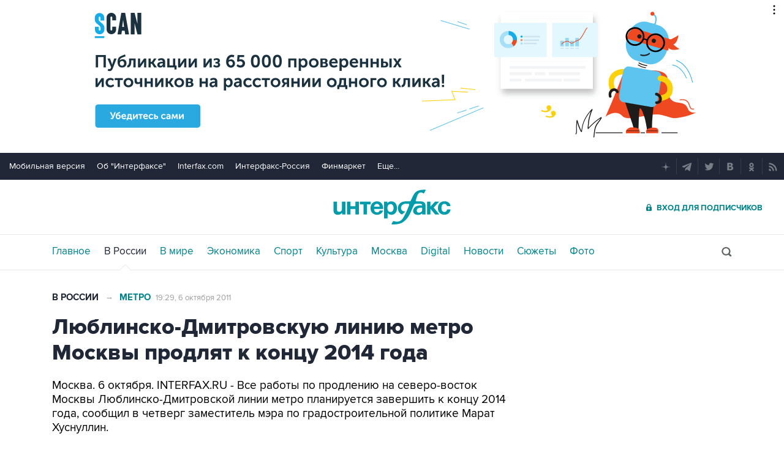

--- FILE ---
content_type: text/html
request_url: https://tns-counter.ru/nc01a**R%3Eundefined*interfax_ru/ru/UTF-8/tmsec=interfax/663277223***
body_size: -73
content:
3C157B04696FD17BX1768935803:3C157B04696FD17BX1768935803